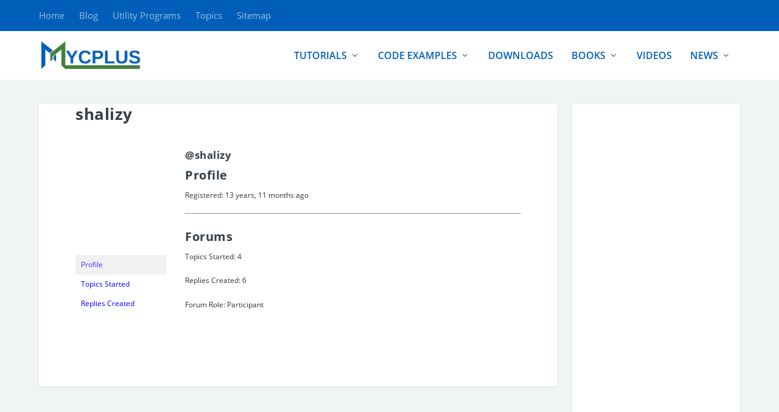

--- FILE ---
content_type: text/html; charset=utf-8
request_url: https://www.google.com/recaptcha/api2/aframe
body_size: 268
content:
<!DOCTYPE HTML><html><head><meta http-equiv="content-type" content="text/html; charset=UTF-8"></head><body><script nonce="t1TBcJVWBJZ2Q22DmGWMnw">/** Anti-fraud and anti-abuse applications only. See google.com/recaptcha */ try{var clients={'sodar':'https://pagead2.googlesyndication.com/pagead/sodar?'};window.addEventListener("message",function(a){try{if(a.source===window.parent){var b=JSON.parse(a.data);var c=clients[b['id']];if(c){var d=document.createElement('img');d.src=c+b['params']+'&rc='+(localStorage.getItem("rc::a")?sessionStorage.getItem("rc::b"):"");window.document.body.appendChild(d);sessionStorage.setItem("rc::e",parseInt(sessionStorage.getItem("rc::e")||0)+1);localStorage.setItem("rc::h",'1769028752682');}}}catch(b){}});window.parent.postMessage("_grecaptcha_ready", "*");}catch(b){}</script></body></html>